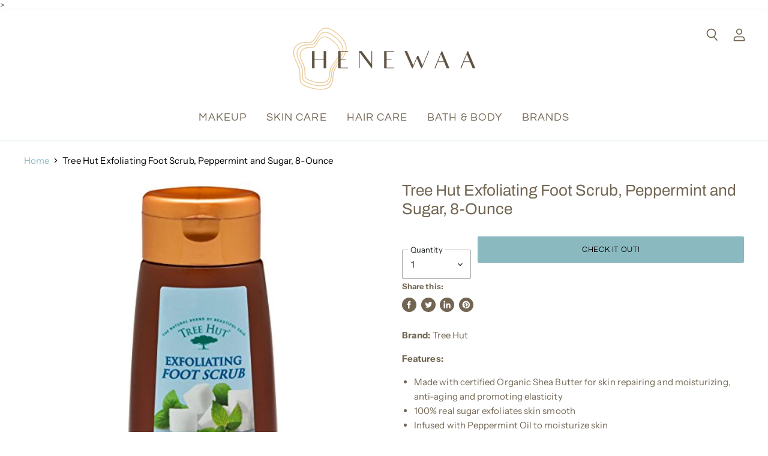

--- FILE ---
content_type: text/html; charset=utf-8
request_url: https://www.google.com/recaptcha/api2/aframe
body_size: 269
content:
<!DOCTYPE HTML><html><head><meta http-equiv="content-type" content="text/html; charset=UTF-8"></head><body><script nonce="Bln2toXAN47-dBTTj2DxRA">/** Anti-fraud and anti-abuse applications only. See google.com/recaptcha */ try{var clients={'sodar':'https://pagead2.googlesyndication.com/pagead/sodar?'};window.addEventListener("message",function(a){try{if(a.source===window.parent){var b=JSON.parse(a.data);var c=clients[b['id']];if(c){var d=document.createElement('img');d.src=c+b['params']+'&rc='+(localStorage.getItem("rc::a")?sessionStorage.getItem("rc::b"):"");window.document.body.appendChild(d);sessionStorage.setItem("rc::e",parseInt(sessionStorage.getItem("rc::e")||0)+1);localStorage.setItem("rc::h",'1768455578548');}}}catch(b){}});window.parent.postMessage("_grecaptcha_ready", "*");}catch(b){}</script></body></html>

--- FILE ---
content_type: text/javascript; charset=utf-8;
request_url: https://extreme-ip-lookup.com/json/?callback=jQuery341017970151424865377_1768455575463&_=1768455575464
body_size: 383
content:
jQuery341017970151424865377_1768455575463({
   "businessName" : "",
   "businessWebsite" : "",
   "city" : "",
   "continent" : "",
   "country" : "",
   "countryCode" : "",
   "ipName" : "",
   "ipType" : "",
   "isp" : "",
   "lat" : "",
   "lon" : "",
   "message" : "No API Key found, please get your API Key at https://extreme-ip-lookup.com",
   "org" : "",
   "query" : "3.142.222.206",
   "region" : "",
   "status" : "fail",
   "timezone" : "",
   "utcOffset" : ""
}
);
